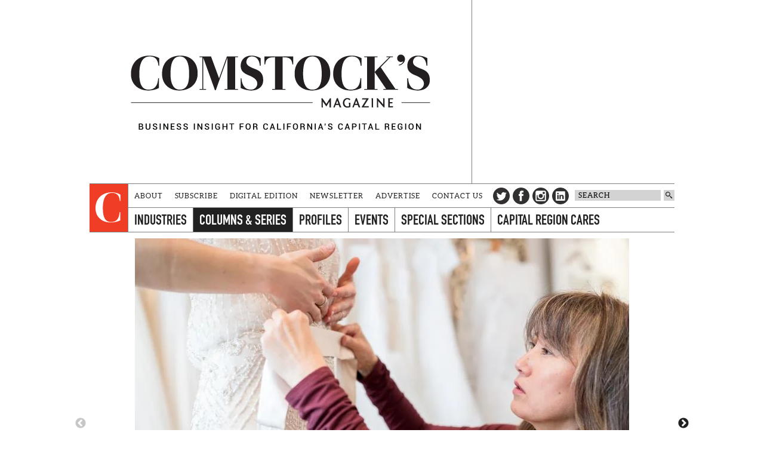

--- FILE ---
content_type: text/html; charset=utf-8
request_url: https://www.comstocksmag.com/snap/common-thread
body_size: 10561
content:
<!DOCTYPE html>
<html lang="en" dir="ltr">
  <head>
<meta http-equiv="Content-Type" content="text/html; charset=utf-8" />
    <meta charset="utf-8">
    <meta http-equiv="X-UA-Compatible" content="IE=edge">
    <meta name="viewport" content="width=device-width, initial-scale=1.0">
    <meta http-equiv="Content-Type" content="text/html; charset=utf-8" />
<script src="https://hcaptcha.com/1/api.js" async defer></script>
<link rel="shortcut icon" href="/sites/default/themes/comstocks/favicon.ico" type="image/x-icon" />
<meta name="twitter:site" content="@comstocksmag" />
<meta name="twitter:title" content="Common Thread - Comstock&#039;s magazine" />
<meta name="twitter:description" content="Growing up in South Korea, Jeannie Johng-Nishikawa would dream of being a fashion designer as she watched her mother spin ..." />
<meta name="twitter:image" content="https://www.comstocksmag.com/sites/main/files/imagecache/medium/main-images/0618_dept_snap_embed1_kj.jpg?1577874530" />
<meta name="twitter:card" content="summary_large_image" />
<meta property="og:site_name" content="Comstock&#039;s magazine" />
<meta property="og:title" content="Common Thread - Comstock&#039;s magazine" />
<meta property="og:description" content="Growing up in South Korea, Jeannie Johng-Nishikawa would dream of being a fashion designer as she watched her mother spin ..." />
<meta property="og:type" content="article" />
<meta property="og:image" content="https://www.comstocksmag.com/sites/main/files/imagecache/medium/main-images/0618_dept_snap_embed1_kj.jpg?1577874530" />
<meta property="og:url" content="https://www.comstocksmag.com/snap/common-thread" />
<link rel="canonical" href="http://www.comstocksmag.com/snap/common-thread" />
    <title>Common Thread | Comstock's magazine</title>
    <link type="text/css" rel="stylesheet" media="all" href="/sites/default/modules/comstock_events/css/comstock_events.css?Y" />
<link type="text/css" rel="stylesheet" media="all" href="/sites/main/files/css/css_fe2e656dc5be33afea280871a526e96f.css" />
    <link type="text/css" rel="stylesheet" media="all" href="/sites/default/themes/comstocks/css/style.min.css" />
    <link type="text/css" rel="stylesheet" media="print" href="/sites/default/themes/comstocks/css/print.min.css" />  
    <script type="text/javascript" src="/sites/main/files/js/js_beb45cd99294ef28aac88b50ed3e76ce.js"></script>
<script type="text/javascript">
<!--//--><![CDATA[//><!--
jQuery.extend(Drupal.settings, {"basePath":"\/","lightbox2":{"rtl":0,"file_path":"\/(\\w\\w\/)sites\/main\/files","default_image":"\/sites\/all\/modules\/lightbox2\/images\/brokenimage.jpg","border_size":10,"font_color":"000","box_color":"fff","top_position":"","overlay_opacity":"0.8","overlay_color":"000","disable_close_click":1,"resize_sequence":0,"resize_speed":400,"fade_in_speed":400,"slide_down_speed":600,"use_alt_layout":1,"disable_resize":0,"disable_zoom":0,"force_show_nav":0,"show_caption":1,"loop_items":1,"node_link_text":"View Image Details","node_link_target":0,"image_count":"Image !current of !total","video_count":"Video !current of !total","page_count":"Page !current of !total","lite_press_x_close":"press \u003ca href=\"#\" onclick=\"hideLightbox(); return FALSE;\"\u003e\u003ckbd\u003ex\u003c\/kbd\u003e\u003c\/a\u003e to close","download_link_text":"","enable_login":false,"enable_contact":false,"keys_close":"c x 27","keys_previous":"p 37","keys_next":"n 39","keys_zoom":"z","keys_play_pause":"32","display_image_size":"original","image_node_sizes":"()","trigger_lightbox_classes":"","trigger_lightbox_group_classes":"","trigger_slideshow_classes":"","trigger_lightframe_classes":"","trigger_lightframe_group_classes":"","custom_class_handler":0,"custom_trigger_classes":"","disable_for_gallery_lists":true,"disable_for_acidfree_gallery_lists":true,"enable_acidfree_videos":true,"slideshow_interval":5000,"slideshow_automatic_start":true,"slideshow_automatic_exit":true,"show_play_pause":true,"pause_on_next_click":false,"pause_on_previous_click":true,"loop_slides":false,"iframe_width":640,"iframe_height":385,"iframe_border":0,"enable_video":0},"nice_menus_options":{"delay":800,"speed":"fast"},"cron":{"basePath":"\/poormanscron","runNext":1769421200},"ddPoll":{"resultsURI":"\/sites\/all\/modules\/_dd\/dd_poll\/dd_poll_results.php"},"ddTwitterFeed":{"getTweetsURI":"\/dd_twitter_feed\/get_tweets"},"extlink":{"extTarget":"_blank","extClass":"ext","extSubdomains":1,"extExclude":"","extInclude":"","extAlert":0,"extAlertText":"This link will take you to an external web site. We are not responsible for their content.","mailtoClass":"mailto"},"CToolsUrlIsAjaxTrusted":{"\/snap\/common-thread":[true,true]},"jsInit":{"misc\/jquery.js":true,"misc\/drupal.js":true,"sites\/all\/modules\/nice_menus\/superfish\/js\/superfish.js":true,"sites\/all\/modules\/nice_menus\/superfish\/js\/jquery.bgiframe.min.js":true,"sites\/all\/modules\/nice_menus\/superfish\/js\/jquery.hoverIntent.minified.js":true,"sites\/all\/modules\/nice_menus\/nice_menus.js":true,"sites\/all\/modules\/poormanscron\/poormanscron.js":true,"sites\/all\/modules\/_dd\/dd_commerce\/dd_commerce.js":true,"sites\/all\/modules\/_dd\/dd_create\/dd_create.js":true,"sites\/all\/modules\/_dd\/dd_login\/dd_login.js":true,"sites\/all\/modules\/_dd\/dd_poll\/dd_poll.js":true,"sites\/all\/modules\/_dd\/dd_twitter_feed\/dd_twitter_feed.js":true,"sites\/default\/modules\/comstock_events\/js\/comstock_events.js":true,"sites\/all\/modules\/extlink\/extlink.js":true,"sites\/all\/modules\/_dd\/digitaldcore\/digitaldcore.js":true,"sites\/all\/modules\/_dd\/digitaldcore\/modernizr.js":true,"sites\/all\/modules\/_dd\/digitaldcore\/browser-detect.js":true,"sites\/all\/modules\/_dd\/digitaldcore\/dd-search.js":true,"sites\/all\/modules\/jquery_ui\/jquery.ui\/ui\/minified\/ui.core.min.js":true,"sites\/all\/modules\/jquery_ui\/jquery.ui\/ui\/minified\/ui.dialog.min.js":true,"sites\/all\/modules\/_dd\/digitaldcore\/digitaldcore.monkey-patch.js":true,"sites\/all\/modules\/_dd\/dd_social\/dd_social.js":true},"cssInit":{"node.css":true,"defaults.css":true,"system.css":true,"system-menus.css":true,"user.css":true,"content-module.css":true,"ctools.css":true,"date.css":true,"datepicker.css":true,"jquery.timeentry.css":true,"filefield.css":true,"lightbox_alt.css":true,"logintoboggan.css":true,"nice_menus.css":true,"nice_menus_default.css":true,"dd_commerce.css":true,"dd_create.css":true,"dd_login.css":true,"dd_poll.css":true,"dd_twitter_feed.css":true,"dd_user_roles.css":true,"comstock_events.css":true,"farbtastic.css":true,"calendar.css":true,"extlink.css":true,"fieldgroup.css":true,"views.css":true,"digitaldcore.css":true,"printlinks.css":true,"comment.css":true,"dd_social.css":true,"style.css":true}});
//--><!]]>
</script>
    <script data-main="/sites/default/themes/comstocks/js/main.min" src="/sites/default/themes/comstocks/bower_components/requirejs/require.js"></script>
    <script src="/sites/default/themes/comstocks/js/prebid-ads.js"></script>
	<script src="/sites/default/themes/comstocks/js/js.cookie.min.js"></script>
    <!--[if lt IE 9]>
    <script src="/sites/default/themes/comstocks/bower_components/html5shiv/dist/html5shiv.min.js"></script>
    <script src="/sites/default/themes/comstocks/bower_components/respond/dest/respond.min.js"></script>
    <![endif]-->
    <meta name="google-site-verification" content="umVpM1cBr-I5rMMhPezFzbIn0D4VT8Q78uD5_x_ctvQ" />
<meta name="msvalidate.01" content="62E808F8EECF5694F9DD5332F07E0E03" />
<meta name="facebook-domain-verification" content="2vm9gn0opzuke60c81yuwi4wpqrhgl" />


<script>
$( document ).ready(function() {
    $('#edit-comment').before('<span class="description">Please make sure comments are on-topic and respectful. Comments that include attacks toward individuals or marginalized communities, profanity or vulgar language will not be published.</span>');
});
</script>

<!-- Google tag (gtag.js) -->
<script async src="https://www.googletagmanager.com/gtag/js?id=G-XV3F8D5DE7"></script>
<script>
  window.dataLayer = window.dataLayer || [];
  function gtag(){dataLayer.push(arguments);}
  gtag('js', new Date());

  gtag('config', 'G-XV3F8D5DE7');
</script>
<script async src="https://pagead2.googlesyndication.com/pagead/js/adsbygoogle.js?client=ca-pub-1143655153805105"
     crossorigin="anonymous"></script>

<script type='text/javascript'>
  var googletag = googletag || {};
  googletag.cmd = googletag.cmd || [];
  (function() {
  var gads = document.createElement('script');
  gads.async = true;
  gads.type = 'text/javascript';
  var useSSL = 'https:' == document.location.protocol;
  gads.src = (useSSL ? 'https:' : 'http:') + 
  '//www.googletagservices.com/tag/js/gpt.js';
  var node = document.getElementsByTagName('script')[0];
  node.parentNode.insertBefore(gads, node);
  })();
  </script>
  
  <script type='text/javascript'>
  googletag.cmd.push(function() {
  
  var towerMapping = googletag.sizeMapping().addSize([640, 480], [300, 600]).addSize([0, 0], [300, 250]).build();
  var leaderboardMapping = googletag.sizeMapping().addSize([1024, 512], [728, 90]).addSize([0, 0], [300, 250]).build();
  var featuredMapping = googletag.sizeMapping().addSize([1024, 512], [300, 250]).addSize([0, 0], [300, 100]).build();

  googletag.defineSlot('/134280532/homepage_leaderboard', [[728, 90], [300, 250]], 'div-gpt-ad-1406865709904-0').defineSizeMapping(leaderboardMapping).addService(googletag.pubads());
  googletag.defineSlot('/134280532/homepage_tile_1', [300, 250], 'div-gpt-ad-1406865709904-1').addService(googletag.pubads());
  googletag.defineSlot('/134280532/homepage_tile_2', [300, 250], 'div-gpt-ad-1406865709904-2').addService(googletag.pubads());
  googletag.defineSlot('/134280532/homepage_tile_3', [300, 250], 'gpt-ad-1406865709904-3').addService(googletag.pubads());
  googletag.defineSlot('/134280532/homepage_tile_4', [300, 250], 'gpt-ad-1645117777788-0').addService(googletag.pubads());
  googletag.defineSlot('/134280532/homepage_tile_5', [300, 250], 'gpt-ad-1645118384457-0').addService(googletag.pubads());
  googletag.defineSlot('/134280532/homepage_tile_6', [300, 250], 'gpt-ad-1645118721773-0').addService(googletag.pubads());


  googletag.defineSlot('/134280532/featured', [[300, 250],[300,100]], 'div-gpt-ad-1406865709904-4').defineSizeMapping(featuredMapping).addService(googletag.pubads());
  
   googletag.defineSlot('/134280532/evilhr_landing_tower', [300, 600], 'div-gpt-ad-1406865709904-9').addService(googletag.pubads());
   googletag.defineSlot('/134280532/landing_page_tile_1', [300, 600], 'div-gpt-ad-1406865709904-5').addService(googletag.pubads());
  googletag.defineSlot('/134280532/landing_page_tile_2', [300, 250], 'div-gpt-ad-1406865709904-6').addService(googletag.pubads());
  googletag.defineSlot('/134280532/landing_page_tile_3', [300, 250], 'gpt-ad-1406865709904-7').addService(googletag.pubads());
  googletag.defineSlot('/134280532/landing_page_tile_4', [300, 250], 'gpt-ad-1645119204048-0').addService(googletag.pubads());
  googletag.defineSlot('/134280532/landing_page_tile_5', [300, 250], 'gpt-ad-1645119210338-0').addService(googletag.pubads());
  googletag.defineSlot('/134280532/landing_page_tile_6', [300, 250], 'gpt-ad-1645119215333-0').addService(googletag.pubads());


  googletag.defineSlot('/134280532/mid_content_1', [300, 250], 'div-gpt-ad-1645040319634-0').addService(googletag.pubads());
  googletag.defineSlot('/134280532/mid_content_2', [300, 250], 'div-gpt-ad-1645044854891-0').addService(googletag.pubads());
  googletag.defineSlot('/134280532/mid_content_3', [300, 250], 'div-gpt-ad-1645045353280-0').addService(googletag.pubads());
  googletag.defineSlot('/134280532/mid_content_4', [300, 250], 'div-gpt-ad-1645045727852-0').addService(googletag.pubads());
  googletag.defineSlot('/134280532/mid_content_5', [300, 250], 'div-gpt-ad-1645045964731-0').addService(googletag.pubads());
  googletag.defineSlot('/134280532/mid_content_6', [300, 250], 'div-gpt-ad-1645046191866-0').addService(googletag.pubads());
  
  googletag.defineSlot('/134280532/post_page_bottom', [300, 250], 'div-gpt-ad-1406865709904-8').addService(googletag.pubads());
  googletag.defineSlot('/134280532/post_page_right_square_1', [300, 250], 'div-gpt-ad-1406865709904-10').addService(googletag.pubads());
  googletag.defineSlot('/134280532/post_page_right_square_2', [300, 250], 'div-gpt-ad-1438114520369-0').addService(googletag.pubads());
  googletag.defineSlot('/134280532/post_page_right', [300, 600], 'div-gpt-ad-1439859743621-0').addService(googletag.pubads());
  
  googletag.pubads().setTargeting("sections", ["industries","columns-series"]);
  
  //googletag.pubads().enableSingleRequest();
  googletag.enableServices();
  
  });
  </script>
<style>
@media all and (min-width: 1024px) {

.page-header .feature {
    height: 250px !important;
}

.page-header .logo {
    margin: 80px 30px 80px 30px !important;
}


.page-header .feature {
    margin-top: -125px !important;
}
}
</style>

  <!-- Facebook Conversion Code for Comstock&#039;s Website Visitors -->
  <script>(function() {
    var _fbq = window._fbq || (window._fbq = []);
    if (!_fbq.loaded) {
      var fbds = document.createElement('script');
      fbds.async = true;
      fbds.src = '//connect.facebook.net/en_US/fbds.js';
      var s = document.getElementsByTagName('script')[0];
      s.parentNode.insertBefore(fbds, s);
      _fbq.loaded = true;
    }
  })();
  window._fbq = window._fbq || [];
  window._fbq.push(['track', '6023240830931', {'value':'0.00','currency':'USD'}]);
  </script>
  <noscript><img height="1" width="1" alt="" style="display:none" src="https://www.facebook.com/tr?ev=6023240830931&amp;cd[value]=0.00&amp;cd[currency]=USD&amp;noscript=1" /></noscript>



<script id="mcjs">!function(c,h,i,m,p){m=c.createElement(h),p=c.getElementsByTagName(h)[0],m.async=1,m.src=i,p.parentNode.insertBefore(m,p)}(document,"script","https://chimpstatic.com/mcjs-connected/js/users/efbe19e6e96a5bc59849bdec7/349b222333e04fb1cebea2ef3.js");</script>
  </head>
  <body class="not-front not-logged-in page-node node-type-post one-sidebar sidebar-right template-homepage">
    <div class="page">
      <div class="layout">
        <div class="page-header">
          <header class="logo">
            <a href="/" title="Go to homepage" rel="home">
              <!-- Changed logo for month of July 2019; change back to logo.svg -->
              <img src="/sites/default/themes/comstocks/img/logo-2020.png" data-no-svg="/sites/default/themes/comstocks/img/no-svg/logo.png" alt="Comstock's logo" role="presentation">
              <h1>Comstock's</h1>
              <p class="tagline"><span>Business insight for the capital region</span></p>
            </a>
          </header>

                    <div class="feature-placeholder"></div>
          <aside class="feature">
            <!-- Site-wide featured -->
<div id='div-gpt-ad-1406865709904-4'>
<script type='text/javascript'>
googletag.cmd.push(function() { googletag.display('div-gpt-ad-1406865709904-4'); });
</script>
</div>          </aside>
                  </div>

        <div class="page-navigation">
          <a href="/" class="initial" role="presentation">
            <img src="/sites/default/themes/comstocks/img/initial.svg" data-no-svg="/sites/default/themes/comstocks/img/no-svg/initial.png" alt="Comstock's C">
          </a>

          <a href="#" class="links-button" title="Toggle menu">
            <img src="/sites/default/themes/comstocks/img/menu.svg" data-no-svg="/sites/default/themes/comstocks/img/no-svg/menu.png" alt="Menu" role="presentation">
          </a>

          <div class="links-wrapper">
            <div class="links">
              <aside class="header-links">
  <ul class="level-1">
    <li class="expanded">
    <a href="/about">About</a>      </li>
    <li class="leaf">
    <a href="/subscribe">Subscribe</a>      </li>
    <li class="leaf">
    <a href="/digital-edition-0">Digital Edition</a>      </li>
    <li class="leaf">
    <a href="/newsletter">Newsletter</a>      </li>
    <li class="leaf">
    <a href="/advertise">Advertise</a>      </li>
    <li class="expanded">
    <a href="/contact-us">Contact Us</a>      </li>
  </ul>
</aside>
<nav class="primary-links">
  <div class="menu level-1">
    
  <ul>
        <li class="expanded">
      <a href="/industries" class="tid-141">Industries</a>      <div class="menu level-2">
    <p class="description">Industry trends and development</p>
    
  <ul>
        <li class="leaf">
      <a href="/architecture-construction" class="tid-316">Architecture &amp; Construction</a>          </li>
        <li class="active leaf">
      <a href="/arts-culture" class="tid-132">Arts &amp; Culture</a>          </li>
        <li class="leaf">
      <a href="/education" class="tid-135">Education</a>          </li>
        <li class="leaf">
      <a href="/environment-energy" class="tid-137">Environment &amp; Energy</a>          </li>
        <li class="leaf">
      <a href="/finance-economy" class="tid-127">Finance &amp; Economy</a>          </li>
        <li class="leaf">
      <a href="/food-agriculture" class="tid-125">Food &amp; Agriculture</a>          </li>
        <li class="leaf">
      <a href="/health-care-medicine" class="tid-188">Health Care &amp; Medicine</a>          </li>
        <li class="leaf">
      <a href="/law-government" class="tid-136">Law &amp; Government</a>          </li>
        <li class="leaf">
      <a href="/manufacturing" class="tid-332">Manufacturing</a>          </li>
        <li class="leaf">
      <a href="/marketing" class="tid-146">Marketing</a>          </li>
        <li class="leaf">
      <a href="/nonprofits-philanthropy" class="tid-133">Nonprofits &amp; Philanthropy</a>          </li>
        <li class="leaf">
      <a href="/real-estate-housing" class="tid-128">Real Estate &amp; Housing</a>          </li>
        <li class="leaf">
      <a href="/retail-shopping" class="tid-317">Retail &amp; Shopping</a>          </li>
        <li class="leaf">
      <a href="/sports-recreation" class="tid-184">Sports &amp; Recreation</a>          </li>
        <li class="leaf">
      <a href="/technology-innovation" class="tid-155">Technology &amp; Innovation</a>          </li>
        <li class="leaf">
      <a href="/tourism-hospitality" class="tid-156">Tourism &amp; Hospitality</a>          </li>
        <li class="leaf">
      <a href="/transportation" class="tid-187">Transportation   </a>          </li>
        <li class="leaf">
      <a href="/workforce" class="tid-335">Workforce</a>          </li>
      </ul>
</div>
    </li>
        <li class="active expanded">
      <a href="/featured-post/columns-and-series" class="tid-243">Columns &amp; Series</a>      <div class="menu level-2">
    <p class="description">our most popular series and stories</p>
    
  <ul>
        <li class="leaf">
      <a href="/art-exposed" class="tid-318">Art Exposed</a>          </li>
        <li class="leaf">
      <a href="/back-story" class="tid-315">The Back Story</a>          </li>
        <li class="leaf">
      <a href="/evil-hr-lady" class="tid-289">Evil HR Lady</a>          </li>
        <li class="leaf">
      <a href="/icon" class="tid-334">Icon</a>          </li>
        <li class="leaf">
      <a href="/publisher-editors" class="tid-176">From the Publisher &amp; Editors</a>          </li>
        <li class="leaf">
      <a href="/last-word" class="tid-339">The Last Word</a>          </li>
        <li class="leaf">
      <a href="/opinion" class="tid-250">Opinion</a>          </li>
        <li class="leaf">
      <a href="/out-office" class="tid-340">Out of Office</a>          </li>
        <li class="leaf">
      <a href="/podcasts" class="tid-244">Podcasts</a>          </li>
        <li class="leaf">
      <a href="/startup-month" class="tid-251">Startup of the Month </a>          </li>
        <li class="leaf">
      <a href="/taste" class="tid-299">Taste</a>          </li>
        <li class="expanded">
      <a href="/tips-leaders" class="tid-139">Tips From Leaders</a>          </li>
        <li class="leaf">
      <a href="/unlisted" class="tid-337">Unlisted</a>          </li>
      </ul>
</div>
    </li>
        <li class="expanded">
      <a href="/profile" class="tid-324">Profiles</a>      <div class="menu level-2">
    <p class="description">Leader showcases and the tools you need to see your business succeed</p>
    
  <ul>
        <li class="leaf">
      <a href="/family-businesses" class="tid-330">Family Businesses</a>          </li>
        <li class="leaf">
      <a href="/women-leadership" class="tid-305">Women in Leadership</a>          </li>
        <li class="leaf">
      <a href="/young-professionals" class="tid-301">Young Professionals</a>          </li>
      </ul>
</div>
    </li>
        <li class="expanded">
      <a href="/featured-events" class="tid-144">Events</a>      <div class="menu level-2">
    
  <ul>
        <li class="leaf">
      <a href="/calendar" class="tid-158">Full Calendar</a>          </li>
        <li class="leaf">
      <a href="/rsvp" class="tid-160">RSVP</a>          </li>
        <li class="leaf">
      <a href="/engage/submit-event" class="tid-159">Submit Event</a>          </li>
      </ul>
</div>
    </li>
        <li class="expanded">
      <a href="/special-sections" class="tid-263">Special Sections</a>          </li>
        <li class="expanded">
      <a href="/capital-region-cares" class="tid-145">Capital Region Cares</a>      <div class="menu level-2">
    <p class="description">Giving back to the region&#039;s charitable organizations</p>
    
  <ul>
        <li class="expanded">
      <a href="/listings" class="tid-161">Listings</a>          </li>
        <li class="leaf">
      <a href="/local-stories" class="tid-164">Local Stories</a>          </li>
      </ul>
</div>
    </li>
      </ul>
</div>
</nav>
            </div>
          </div>

          <div class="tools">
            <aside class="social-links" data-tblock-args="all/198">
  <header>
    <h1>Get Social</h1>
  </header>
  <ul>
    <li><a href="/social-link/twitter" class="twitter">Twitter</a></li>
<li><a href="/social-link/facebook" class="facebook">Facebook</a></li>
<li><a href="/social-link/instagram" class="instagram">Instagram</a></li>
<li><a href="/social-link/linkedin" class="linkedin">LinkedIn</a></li>
<li><a href="/find" class="find">Find</a></li>
  </ul>
</aside>
<form action="/snap/common-thread"  accept-charset="UTF-8" method="post" id="faceted-search-ui-form-1" class="search dd-search">
<div><div class="form-item" id="edit-keywords-wrapper">
 <input type="text" maxlength="255" name="keywords" id="edit-keywords" size="20" value="" title="Search keywords" class="form-text" />
</div>
<input type="hidden" name="stage" id="edit-stage" value="results"  />
<input type="hidden" name="facet-key" id="edit-facet-key" value=""  />
<input type="hidden" name="facet-id" id="edit-facet-id" value=""  />
<input type="hidden" name="facet-sort" id="edit-facet-sort" value=""  />
<input type="submit" name="op" id="edit-submit" value=""  class="form-submit" />
<a href="/find/" class="faceted-search-more">More options</a><input type="hidden" name="form_build_id" id="form-_qbHgFJGIogRjh6NTKJNPqg0hpnUcwEWn0zmV5yLAaw" value="form-_qbHgFJGIogRjh6NTKJNPqg0hpnUcwEWn0zmV5yLAaw"  />
<input type="hidden" name="form_id" id="edit-faceted-search-ui-form-1" value="faceted_search_ui_form_1"  />
<input type="hidden" name="box_text" id="edit-box-text" value="SEARCH"  />

</div></form>
          </div>
        </div>

                <div class="page-top">
          <article class="node node-8305 page" data-nid="8305">
    <div class="gallery">
    <figure><a href="/sites/main/files/imagecache/lightbox/main-images/0618_dept_snap_embed1_kj.jpg" rel="lightbox[8305][Growing up in South Korea, Jeannie Johng-Nishikawa would dream of being a fashion designer as she watched her mother spin yarn and make fabric. Today, Johng-Nishikawa owns Jeannie’s Alterations and Design Studio, a one-stop-shop Davis-based tailor that specializes in wedding dress alteration, customization, preservation and design. ]"><img src="/sites/main/files/imagecache/gallery/main-images/0618_dept_snap_embed1_kj.jpg?1577874530" alt="" title="Growing up in South Korea, Jeannie Johng-Nishikawa would dream of being a fashion designer as she watched her mother spin yarn and make fabric. Today, Johng-Nishikawa owns Jeannie’s Alterations and Design Studio, a one-stop-shop Davis-based tailor that specializes in wedding dress alteration, customization, preservation and design. "  width="828" height="520" /></a><figcaption><p>
  Growing up in South Korea, Jeannie Johng-Nishikawa would dream of
  being a fashion designer as she watched her mother spin yarn and
  make fabric. Today, Johng-Nishikawa owns Jeannie’s Alterations
  and Design Studio, a one-stop-shop Davis-based tailor that
  specializes in wedding dress alteration, customization,
  preservation and design.
</p></figcaption></figure><figure><a href="/sites/main/files/imagecache/lightbox/main-images/0618_dept_snap_embed2_kj.jpg" rel="lightbox[8305][She has worked on over 700 wedding dresses since starting the business in 1991; much of that work involves redesigning dresses. A bride-to-be will bring in an heirloom bridal gown to modernize it for her own wedding. ]"><img data-lazy="/sites/main/files/imagecache/gallery/main-images/0618_dept_snap_embed2_kj.jpg?1577874530" alt="" title="She has worked on over 700 wedding dresses since starting the business in 1991; much of that work involves redesigning dresses. A bride-to-be will bring in an heirloom bridal gown to modernize it for her own wedding. "  width="776" height="520" /></a><figcaption><p>
  She has worked on over 700 wedding dresses since starting the
  business in 1991; much of that work involves redesigning dresses.
  A bride-to-be will bring in an heirloom bridal gown to modernize
  it for her own wedding.
</p></figcaption></figure><figure><a href="/sites/main/files/imagecache/lightbox/main-images/0618_dept_snap_embed4_kj.jpg" rel="lightbox[8305][This sequined ‘20s-era dress pictured on client Jen Wilcox took roughly 60 hours to complete. “When you’re so inspired, and really doing what you love, you don’t really think about how many hours you’re working,” Johng-Nishikawa says. ]"><img data-lazy="/sites/main/files/imagecache/gallery/main-images/0618_dept_snap_embed4_kj.jpg?1577874530" alt="" title="This sequined ‘20s-era dress pictured on client Jen Wilcox took roughly 60 hours to complete. “When you’re so inspired, and really doing what you love, you don’t really think about how many hours you’re working,” Johng-Nishikawa says. "  width="800" height="520" /></a><figcaption><p>
  This sequined ‘20s-era dress pictured on client Jen Wilcox took
  roughly 60 hours to complete. “When you’re so inspired, and
  really doing what you love, you don’t really think about how many
  hours you’re working,” Johng-Nishikawa says.
</p></figcaption></figure><figure><a href="/sites/main/files/imagecache/lightbox/main-images/0618_dept_snap_embed3_kj.jpg" rel="lightbox[8305][In addition to bridal gowns, Johng-Nishikawa works on evening gowns and even theater costumes for a local high school. She opened the brick-and-mortar location in September 2017, her and her husband’s home having long been taken over by sequins and sewing materials. Her team now includes one employee and an intern. 
]"><img data-lazy="/sites/main/files/imagecache/gallery/main-images/0618_dept_snap_embed3_kj.jpg?1577874530" alt="" title="In addition to bridal gowns, Johng-Nishikawa works on evening gowns and even theater costumes for a local high school. She opened the brick-and-mortar location in September 2017, her and her husband’s home having long been taken over by sequins and sewing materials. Her team now includes one employee and an intern. 
"  width="780" height="520" /></a><figcaption><p>
  In addition to bridal gowns, Johng-Nishikawa works on evening
  gowns and even theater costumes for a local high school. She
  opened the brick-and-mortar location in September 2017, her and
  her husband’s home having long been taken over by sequins and
  sewing materials. Her team now includes one employee and an
  intern.
</p></figcaption></figure><figure><a href="/sites/main/files/imagecache/lightbox/main-images/0618_dept_snap_embed5_kj.jpg" rel="lightbox[8305][It’s important to Johng-Nishikawa to pass on the “lost art” of sewing. “Everyone can learn to sew, but they have to have an eye for it,” she says. “Like you can learn to write, or you can learn to sing, but only few people have a gift or an eye for certain things.” ]"><img data-lazy="/sites/main/files/imagecache/gallery/main-images/0618_dept_snap_embed5_kj.jpg?1577874530" alt="" title="It’s important to Johng-Nishikawa to pass on the “lost art” of sewing. “Everyone can learn to sew, but they have to have an eye for it,” she says. “Like you can learn to write, or you can learn to sing, but only few people have a gift or an eye for certain things.” "  width="770" height="520" /></a><figcaption><p>
  It’s important to Johng-Nishikawa to pass on the “lost art” of
  sewing. “Everyone can learn to sew, but they have to have an eye
  for it,” she says. “Like you can learn to write, or you can learn
  to sing, but only few people have a gift or an eye for certain
  things.”
</p></figcaption></figure>  </div>
  
  <header>
                <div class="title-wrapper">
        <h1>Common Thread</h1>
              </div>
      </header>

    <div class="meta">
        <span class="back"><a href="javascript:history.back()" title="Go back">Back</a></span>
        <span class="post-type">SNAP</span>    <span class="date">May 25, 2018</span>    <span class="author">By Eva Roethler</span>  </div>
  </article>
        </div>
        
        
        <div class="page-center">
          <main class="page-content">
                                                <article class="node node-8305 page" data-nid="8305">
    <main class="content">
    <p>
  &nbsp;
</p>  </main>
  </article>
<!-- Post page bottom -->
<div id='div-gpt-ad-1406865709904-8' style='text-align: center'>
<script type='text/javascript'>

googletag.cmd.push(function() { googletag.display('div-gpt-ad-1406865709904-8'); });

</script>
</div><div aria-hidden="true" class="pops" id="adb">
	<div class="pops-wrapper">
		<div class="pops-inner">
			<div class="pops-content"><img src="/sites/default/themes/comstocks/img/logo-2020.png" style="margin-top: 1em;" width="400" />
				<hr style="margin: 30px auto;" />
				<h3 style="color: #d93e25;">Please disable your ad blocker.</h3>

				<hr style="margin: 30px auto;" />
				<p>We use paid advertising to support the delivery of free content on our website. Please support our small business and independent publishing by disabling your ad blocker in order to view this page. Thank you!</p>
			</div>
		</div>
	</div>
</div>
          </main>
        </div>

                <div class="page-right">
          <div class="page-sidebar">
            <aside id="block-dd_navigation-appears_in" class="block block-dd_navigation">
    <header>
    <h1>This item also appears in</h1>
  </header>
  
  <main>
    <ul class="appears-in">
    <li>
    <a href="/arts-culture">Arts &amp; Culture</a>  </li>
    <li>
    <a href="/featured-post/columns-and-series">Columns &amp; Series</a>  </li>
  </ul>
  </main>
</aside>
<aside id="block-dd_social-share_page" class="block block-dd_social">
    <header>
    <h1>Share this page</h1>
  </header>
  
  <main>
    <ul class="dd-social-links">
  <li><a class="social facebook" href="https://www.facebook.com/sharer.php?u=https%3A%2F%2Fwww.comstocksmag.com%2Fsnap%2Fcommon-thread" title="Share on Facebook">
  <span>Share on Facebook</span>
</a>
</li>
  <li><a class="social twitter" href="https://twitter.com/share?url=https%3A%2F%2Fwww.comstocksmag.com%2Fsnap%2Fcommon-thread&amp;text=Common%20Thread" title="Share on Twitter">
  <span>Share on Twitter</span>
</a>
</li>
  <li><a class="social google" href="https://plus.google.com/share?url=https%3A%2F%2Fwww.comstocksmag.com%2Fsnap%2Fcommon-thread" title="+1 on Google">
  <span>+1 on Google"</span>
</a>
</li>
  <li><a class="social linkedin" href="http://www.linkedin.com/shareArticle?url=https%3A%2F%2Fwww.comstocksmag.com%2Fsnap%2Fcommon-thread" title="Share on LinkedIn">
  <span>Share on LinkedIn</span>
</a>
</li>
</ul>
  </main>
</aside>
<aside id="block-digitaldcore-node_profiles" class="block block-digitaldcore">
  
  <main>
    <section class="related-profiles">
  <main>
        <article class="node node-7883 not-page" data-nid="7883">
  <header>
    <a href="/writer/eva-roethler" title="Read article">
      <p class="header-label">Writer</p>            <div class="title-wrapper">
        <h1>Eva Roethler</h1>
              </div>
    </a>
  </header>

  
  </article>
        <article class="node node-2636 not-page" data-nid="2636">
  <header>
    <a href="/photographer/ken-james" title="Read article">
      <p class="header-label">Photographer</p>      <img src="https://www.comstocksmag.com/sites/main/files/imagecache/related-profile/main-images/ken_bio_photo2-32.jpg?1577874531" alt="" title=""  class="imagecache imagecache-related-profile imagecache-default imagecache-related-profile_default" width="75" height="75" />      <div class="title-wrapper">
        <h1>Ken James</h1>
              </div>
    </a>
  </header>

  
  </article>
      </main>
</section>
  </main>
</aside>
<aside id="block-block-13" class="block block-block">
  
  <main>
    <!-- Post page right square 1 -->
<div id='div-gpt-ad-1406865709904-10' style='height:250px; width:300px;'>
<script type='text/javascript'>
googletag.cmd.push(function() { googletag.display('div-gpt-ad-1406865709904-10'); });
</script>
</div>  </main>
</aside>
<aside id="block-block-11" class="block block-block">
  
  <main>
    <!-- /134280532/post_page_right -->
<div id='div-gpt-ad-1439859743621-0'>
<script type='text/javascript'>
googletag.cmd.push(function() { googletag.display('div-gpt-ad-1439859743621-0'); });
</script>
</div>  </main>
</aside>
<aside id="block-block-14" class="block block-block">
  
  <main>
    <!-- /134280532/post_page_right_square_2 -->
<div id='div-gpt-ad-1438114520369-0' style='height:250px; width:300px;'>
<script type='text/javascript'>
googletag.cmd.push(function() { googletag.display('div-gpt-ad-1438114520369-0'); });
</script>
</div>  </main>
</aside>
          </div>
        </div>
              </div>

      <div class="page-footer-placeholder"></div>
      <div class="page-footer-wrapper">
        <footer class="page-footer layout">
          <div class="initial" role="presentation">
            <img src="/sites/default/themes/comstocks/img/initial.svg" data-no-svg="/sites/default/themes/comstocks/img/no-svg/initial.png" alt="Comstock's C">
          </div>

          <div class="content">
            <div data-tblock-args="all/118">
  <aside class="node node-3066 not-page" data-nid="3066">
    <main class="content">
    <p>
  Copyright © 2020&nbsp;Comstock Publishing Inc. All rights
  reserved. Reproduction in whole or in part without permission is
  prohibited.<br>
  <a href="/post/terms-use-and-privacy-policy">Terms of Use &
  Privacy Policy</a>&nbsp;| <a href=
  "https://comstocksmag.com/ccpa">Do Not Sell My Personal
  Information</a>
</p>  </main>
  </aside>
<aside class="node node-3067 not-page" data-nid="3067">
    <main class="content">
    <p>
  Comstock Publishing Inc.<br>
  2335 American River Drive, Ste 410<br>
  Sacramento, CA 95825
</p>
<p>
  (916) 364-1000
</p>  </main>
  </aside>
</div>
<aside class="footer-links">
  <ul class="level-1">
    <li class="expanded">
    <a href="/about">About</a>      </li>
    <li class="leaf">
    <a href="/subscribe">Subscribe</a>      </li>
    <li class="leaf">
    <a href="/digital-edition-0">Digital Edition</a>      </li>
    <li class="leaf">
    <a href="/newsletter">Newsletter</a>      </li>
    <li class="leaf">
    <a href="/advertise">Advertise</a>      </li>
    <li class="expanded">
    <a href="/contact-us">Contact Us</a>      </li>
  </ul>
</aside>
<aside class="primary-links">
  <ul class="level-1">
    <li class="expanded">
    <a href="/industries">Industries</a>      </li>
    <li class="active expanded">
    <a href="/featured-post/columns-and-series">Columns &amp; Series</a>      </li>
    <li class="expanded">
    <a href="/profile">Profiles</a>      </li>
    <li class="expanded">
    <a href="/featured-events">Events</a>      </li>
    <li class="expanded">
    <a href="/special-sections">Special Sections</a>      </li>
    <li class="expanded">
    <a href="/capital-region-cares">Capital Region Cares</a>      </li>
  </ul>
</aside>
<aside class="social-links" data-tblock-args="all/198">
  <header>
    <h1>Get Social</h1>
  </header>
  <ul>
    <li><a href="/social-link/twitter" class="twitter">Twitter</a></li>
<li><a href="/social-link/facebook" class="facebook">Facebook</a></li>
<li><a href="/social-link/instagram" class="instagram">Instagram</a></li>
<li><a href="/social-link/linkedin" class="linkedin">LinkedIn</a></li>
<li><a href="/find" class="find">Find</a></li>
  </ul>
</aside>
          </div>
        </footer>
      </div>
    </div>

        <div class="hidden">
      <div class="dd-command-menu">
  <button type="button" class="toggle">Commands</button>
  <div class="menu-block-dcore menu-name-dd-cmd parent-mlid-0 menu-level-1">
  <ul class="menu"><li class="leaf first menu-mlid-7992"><a href="/help" title="" class=" menu-help-center">Help</a></li>
<li class="leaf last menu-mlid-7993"><a href="/user/login" title="" class=" menu-login">Log in</a></li>
</ul></div>
</div>
      <script type="text/javascript" src="/sites/main/files/js/js_5132799e32d90fef5deef80164e7d92b.js"></script>
          </div>
    
        <script type="text/javascript">
      // Fonts.com tracking script.
      var MTIProjectId='bf49ef96-6560-4473-a098-f77750d6696b';
      (function() {
        var mtiTracking = document.createElement('script');
        mtiTracking.type = 'text/javascript';
        mtiTracking.async = 'true';
        mtiTracking.src = ('https:' == document.location.protocol ? 'https:' : 'http:') + '//fast.fonts.net/t/trackingCode.js';
        (document.getElementsByTagName('head')[0] || document.getElementsByTagName('body')[0]).appendChild(mtiTracking);
      })();
    </script>
      </body>
</html>


--- FILE ---
content_type: text/html; charset=utf-8
request_url: https://www.google.com/recaptcha/api2/aframe
body_size: 268
content:
<!DOCTYPE HTML><html><head><meta http-equiv="content-type" content="text/html; charset=UTF-8"></head><body><script nonce="QM1qOhHUCh-HvCiRAf5J8Q">/** Anti-fraud and anti-abuse applications only. See google.com/recaptcha */ try{var clients={'sodar':'https://pagead2.googlesyndication.com/pagead/sodar?'};window.addEventListener("message",function(a){try{if(a.source===window.parent){var b=JSON.parse(a.data);var c=clients[b['id']];if(c){var d=document.createElement('img');d.src=c+b['params']+'&rc='+(localStorage.getItem("rc::a")?sessionStorage.getItem("rc::b"):"");window.document.body.appendChild(d);sessionStorage.setItem("rc::e",parseInt(sessionStorage.getItem("rc::e")||0)+1);localStorage.setItem("rc::h",'1769419588574');}}}catch(b){}});window.parent.postMessage("_grecaptcha_ready", "*");}catch(b){}</script></body></html>